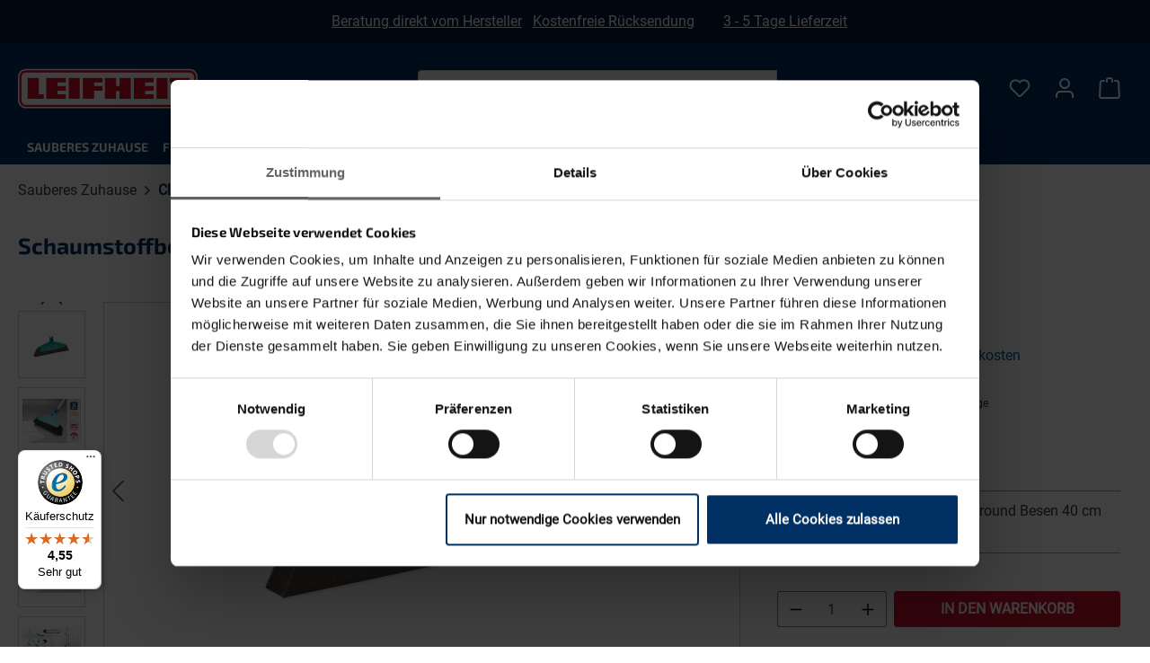

--- FILE ---
content_type: text/javascript
request_url: https://widgets.trustedshops.com/js/X45FE7F0F75AA6BAB21D14F9240B8C14D.js
body_size: 1389
content:
((e,t)=>{const a={shopInfo:{tsId:"X45FE7F0F75AA6BAB21D14F9240B8C14D",name:"leifheit.at",url:"https://www.leifheit.at/de-at/",language:"de",targetMarket:"AUT",ratingVariant:"WIDGET",eTrustedIds:{accountId:"acc-3a535f08-13cf-41c0-8594-d739314751b1",channelId:"chl-b7191a32-0611-4ea5-b7b6-aac0a4455951"},buyerProtection:{certificateType:"CLASSIC",certificateState:"PRODUCTION",mainProtectionCurrency:"EUR",classicProtectionAmount:100,maxProtectionDuration:30,plusProtectionAmount:2e4,basicProtectionAmount:100,firstCertified:"2023-11-06 16:53:33"},reviewSystem:{rating:{averageRating:4.55,averageRatingCount:299,overallRatingCount:816,distribution:{oneStar:14,twoStars:2,threeStars:10,fourStars:53,fiveStars:220}},reviews:[{average:5,buyerStatement:"Qualität und Funktionalität sind Top👍",rawChangeDate:"2026-01-20T16:14:17.000Z",changeDate:"20.1.2026",transactionDate:"6.1.2026"},{average:5,buyerStatement:"Guten Homepage,einfache Bezahlung, rasche Lieferung",rawChangeDate:"2026-01-19T12:18:10.000Z",changeDate:"19.1.2026",transactionDate:"5.1.2026"},{average:5,buyerStatement:"Gut beschriebenes Produkt und sehr nachhaltig, da nach ca. 25Jahren das selbe Produkt noch verfügbar ist.",rawChangeDate:"2026-01-12T19:21:20.000Z",changeDate:"12.1.2026",transactionDate:"29.12.2025"}]},features:["SHOP_CONSUMER_MEMBERSHIP","GUARANTEE_RECOG_CLASSIC_INTEGRATION","MARS_REVIEWS","MARS_EVENTS","DISABLE_REVIEWREQUEST_SENDING","MARS_QUESTIONNAIRE","MARS_PUBLIC_QUESTIONNAIRE"],consentManagementType:"OFF",urls:{profileUrl:"https://www.trstd.com/de-at/reviews/leifheit-at-de-at",profileUrlLegalSection:"https://www.trstd.com/de-at/reviews/leifheit-at-de-at#legal-info",reviewLegalUrl:"https://help.etrusted.com/hc/de/articles/23970864566162"},contractStartDate:"2023-08-08 00:00:00",shopkeeper:{name:"Leifheit AG",street:"Leifheitstraße 1",country:"DE",city:"Nassau",zip:"56377"},displayVariant:"full",variant:"full",twoLetterCountryCode:"AT"},"process.env":{STAGE:"prod"},externalConfig:{trustbadgeScriptUrl:"https://widgets.trustedshops.com/assets/trustbadge.js",cdnDomain:"widgets.trustedshops.com"},elementIdSuffix:"-98e3dadd90eb493088abdc5597a70810",buildTimestamp:"2026-01-21T05:45:07.274Z",buildStage:"prod"},r=a=>{const{trustbadgeScriptUrl:r}=a.externalConfig;let n=t.querySelector(`script[src="${r}"]`);n&&t.body.removeChild(n),n=t.createElement("script"),n.src=r,n.charset="utf-8",n.setAttribute("data-type","trustbadge-business-logic"),n.onerror=()=>{throw new Error(`The Trustbadge script could not be loaded from ${r}. Have you maybe selected an invalid TSID?`)},n.onload=()=>{e.trustbadge?.load(a)},t.body.appendChild(n)};"complete"===t.readyState?r(a):e.addEventListener("load",(()=>{r(a)}))})(window,document);

--- FILE ---
content_type: application/x-javascript
request_url: https://consentcdn.cookiebot.com/consentconfig/c45ad461-107f-4cc3-8c01-6c7986af4233/leifheit.at/configuration.js
body_size: 423
content:
CookieConsent.configuration.tags.push({id:189892838,type:"script",tagID:"",innerHash:"",outerHash:"",tagHash:"2092096212893",url:"https://widget.reviews.co.uk/rating-snippet/dist.css",resolvedUrl:"https://widget.reviews.co.uk/rating-snippet/dist.css",cat:[1]});CookieConsent.configuration.tags.push({id:189892843,type:"script",tagID:"",innerHash:"",outerHash:"",tagHash:"5051715698380",url:"https://consent.cookiebot.com/uc.js",resolvedUrl:"https://consent.cookiebot.com/uc.js",cat:[1]});CookieConsent.configuration.tags.push({id:189892844,type:"iframe",tagID:"",innerHash:"",outerHash:"",tagHash:"4908159995821",url:"https://www.youtube-nocookie.com/embed/ojlzQ3Xr1Mg?rel=0&cc_load_policy=1&cc_lang_pref=de&hl=de&disablekb=1&loop=1&playlist=ojlzQ3Xr1Mg",resolvedUrl:"https://www.youtube-nocookie.com/embed/ojlzQ3Xr1Mg?rel=0&cc_load_policy=1&cc_lang_pref=de&hl=de&disablekb=1&loop=1&playlist=ojlzQ3Xr1Mg",cat:[4]});CookieConsent.configuration.tags.push({id:189892849,type:"script",tagID:"",innerHash:"",outerHash:"",tagHash:"4967410324731",url:"https://cdn.shopware.store/K/E/S/o3B2r/theme/e6f6dab9ff8e58154476468907064e69/js/shopsy-klaviyo-app/shopsy-klaviyo-app.js?1766502612",resolvedUrl:"https://cdn.shopware.store/K/E/S/o3B2r/theme/e6f6dab9ff8e58154476468907064e69/js/shopsy-klaviyo-app/shopsy-klaviyo-app.js?1766502612",cat:[2,3,5]});CookieConsent.configuration.tags.push({id:189892851,type:"script",tagID:"",innerHash:"",outerHash:"",tagHash:"11147050053211",url:"https://cdn.shopware.store/K/E/S/o3B2r/theme/e6f6dab9ff8e58154476468907064e69/js/swag-pay-pal/swag-pay-pal.js?1766502612",resolvedUrl:"https://cdn.shopware.store/K/E/S/o3B2r/theme/e6f6dab9ff8e58154476468907064e69/js/swag-pay-pal/swag-pay-pal.js?1766502612",cat:[1]});CookieConsent.configuration.tags.push({id:189892854,type:"script",tagID:"",innerHash:"",outerHash:"",tagHash:"3890058466043",url:"https://cdn.shopware.store/K/E/S/o3B2r/theme/e6f6dab9ff8e58154476468907064e69/js/storefront/storefront.js?1766502612",resolvedUrl:"https://cdn.shopware.store/K/E/S/o3B2r/theme/e6f6dab9ff8e58154476468907064e69/js/storefront/storefront.js?1766502612",cat:[1]});CookieConsent.configuration.tags.push({id:189892873,type:"script",tagID:"",innerHash:"",outerHash:"",tagHash:"12778743115022",url:"",resolvedUrl:"",cat:[1]});CookieConsent.configuration.tags.push({id:189892874,type:"script",tagID:"",innerHash:"",outerHash:"",tagHash:"8022626218177",url:"",resolvedUrl:"",cat:[3,4,5]});CookieConsent.configuration.tags.push({id:189892875,type:"script",tagID:"",innerHash:"",outerHash:"",tagHash:"6443157966481",url:"",resolvedUrl:"",cat:[4]});CookieConsent.configuration.tags.push({id:189892876,type:"iframe",tagID:"",innerHash:"",outerHash:"",tagHash:"12080442523485",url:"https://www.youtube-nocookie.com/embed/qWMqQux4e5Y?rel=0&cc_load_policy=1&cc_lang_pref=de&hl=de&disablekb=1",resolvedUrl:"https://www.youtube-nocookie.com/embed/qWMqQux4e5Y?rel=0&cc_load_policy=1&cc_lang_pref=de&hl=de&disablekb=1",cat:[4]});

--- FILE ---
content_type: text/javascript
request_url: https://widgets.trustedshops.com/js/X45FE7F0F75AA6BAB21D14F9240B8C14D.js
body_size: 1391
content:
((e,t)=>{const a={shopInfo:{tsId:"X45FE7F0F75AA6BAB21D14F9240B8C14D",name:"leifheit.at",url:"https://www.leifheit.at/de-at/",language:"de",targetMarket:"AUT",ratingVariant:"WIDGET",eTrustedIds:{accountId:"acc-3a535f08-13cf-41c0-8594-d739314751b1",channelId:"chl-b7191a32-0611-4ea5-b7b6-aac0a4455951"},buyerProtection:{certificateType:"CLASSIC",certificateState:"PRODUCTION",mainProtectionCurrency:"EUR",classicProtectionAmount:100,maxProtectionDuration:30,plusProtectionAmount:2e4,basicProtectionAmount:100,firstCertified:"2023-11-06 16:53:33"},reviewSystem:{rating:{averageRating:4.55,averageRatingCount:299,overallRatingCount:816,distribution:{oneStar:14,twoStars:2,threeStars:10,fourStars:53,fiveStars:220}},reviews:[{average:5,buyerStatement:"Qualität und Funktionalität sind Top👍",rawChangeDate:"2026-01-20T16:14:17.000Z",changeDate:"20.1.2026",transactionDate:"6.1.2026"},{average:5,buyerStatement:"Guten Homepage,einfache Bezahlung, rasche Lieferung",rawChangeDate:"2026-01-19T12:18:10.000Z",changeDate:"19.1.2026",transactionDate:"5.1.2026"},{average:5,buyerStatement:"Gut beschriebenes Produkt und sehr nachhaltig, da nach ca. 25Jahren das selbe Produkt noch verfügbar ist.",rawChangeDate:"2026-01-12T19:21:20.000Z",changeDate:"12.1.2026",transactionDate:"29.12.2025"}]},features:["SHOP_CONSUMER_MEMBERSHIP","GUARANTEE_RECOG_CLASSIC_INTEGRATION","MARS_REVIEWS","MARS_EVENTS","DISABLE_REVIEWREQUEST_SENDING","MARS_QUESTIONNAIRE","MARS_PUBLIC_QUESTIONNAIRE"],consentManagementType:"OFF",urls:{profileUrl:"https://www.trstd.com/de-at/reviews/leifheit-at-de-at",profileUrlLegalSection:"https://www.trstd.com/de-at/reviews/leifheit-at-de-at#legal-info",reviewLegalUrl:"https://help.etrusted.com/hc/de/articles/23970864566162"},contractStartDate:"2023-08-08 00:00:00",shopkeeper:{name:"Leifheit AG",street:"Leifheitstraße 1",country:"DE",city:"Nassau",zip:"56377"},displayVariant:"full",variant:"full",twoLetterCountryCode:"AT"},"process.env":{STAGE:"prod"},externalConfig:{trustbadgeScriptUrl:"https://widgets.trustedshops.com/assets/trustbadge.js",cdnDomain:"widgets.trustedshops.com"},elementIdSuffix:"-98e3dadd90eb493088abdc5597a70810",buildTimestamp:"2026-01-21T05:45:07.274Z",buildStage:"prod"},r=a=>{const{trustbadgeScriptUrl:r}=a.externalConfig;let n=t.querySelector(`script[src="${r}"]`);n&&t.body.removeChild(n),n=t.createElement("script"),n.src=r,n.charset="utf-8",n.setAttribute("data-type","trustbadge-business-logic"),n.onerror=()=>{throw new Error(`The Trustbadge script could not be loaded from ${r}. Have you maybe selected an invalid TSID?`)},n.onload=()=>{e.trustbadge?.load(a)},t.body.appendChild(n)};"complete"===t.readyState?r(a):e.addEventListener("load",(()=>{r(a)}))})(window,document);